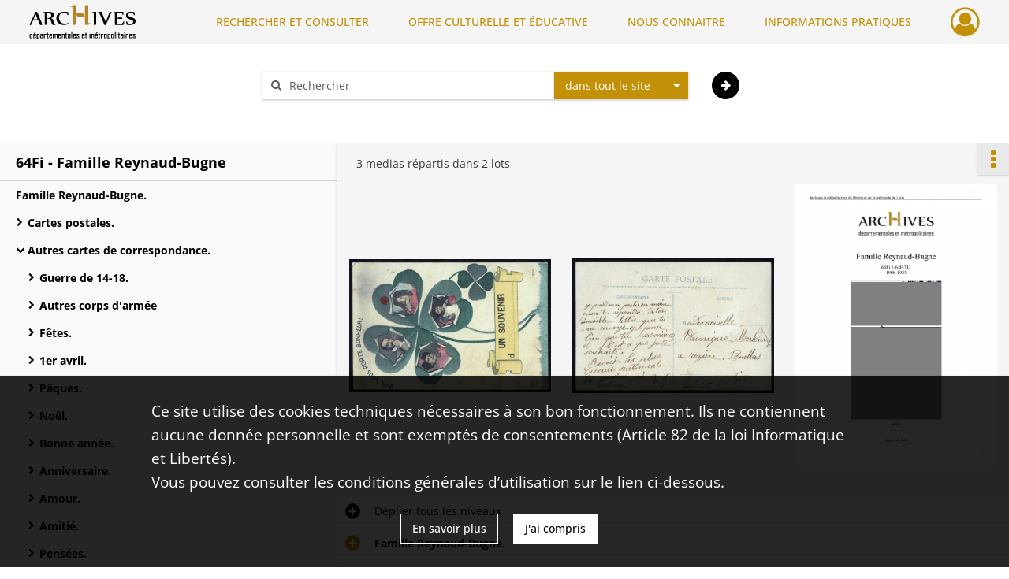

--- FILE ---
content_type: text/html; charset=UTF-8
request_url: https://archives.rhone.fr/ark:/28729/6z54p3x1h7nv
body_size: 11772
content:
<!DOCTYPE html>
<html lang="fr">
    <head data-captcha="recaptcha">
                    

    <!-- Matomo -->
    <script type="text/javascript">
        var _paq = _paq || [];

        /* This code come from https://www.cnil.fr/sites/default/files/typo/document/Configuration_piwik.pdf */
        _paq.push([function() {
            var self = this;
            function getOriginalVisitorCookieTimeout() {
                var now = new Date(),
                    nowTs = Math.round(now.getTime() / 1000),
                    visitorInfo = self.getVisitorInfo();
                var createTs = parseInt(visitorInfo[2]);
                var cookieTimeout = 33696000; // 13 mois en secondes
                return createTs + cookieTimeout - nowTs;
            }
            this.setVisitorCookieTimeout( getOriginalVisitorCookieTimeout() );
        }]);

        /* tracker methods like "setCustomDimension" should be called before "trackPageView" */
        _paq.push(['disableCookies']);
        _paq.push(['trackPageView']);
        _paq.push(['enableLinkTracking']);
        (function() {
            var u="https://statistiques.rhone.fr/";
            _paq.push(['setTrackerUrl', u+'piwik.php']);
            _paq.push(['setSiteId', 11]);
            var d=document, g=d.createElement('script'), s=d.getElementsByTagName('script')[0];
            g.type='text/javascript'; g.async=true; g.defer=true; g.src=u+'piwik.js'; s.parentNode.insertBefore(g,s);
        })();
    </script>
    <!-- End Matomo Code -->

        
        <meta charset="utf-8">
        <title>    Famille.
</title>

        <meta name="twitter:card" content="summary" /><meta property="og:url" content="https://archives.rhone.fr/ark:/28729/6z54p3x1h7nv" /><meta property="og:title" content="    Famille.
" /><meta property="og:description" content="« Qu&#039;il vous porte bonheur ! »" /><meta property="og:image" content="https://archives.rhone.fr/ark:/28729/6z54p3x1h7nv/c0330713-2b82-4445-ac45-42b9329433dc" />
        <meta name="viewport" content="user-scalable=no, initial-scale=1, maximum-scale=1, minimum-scale=1, width=device-width, height=device-height"/>
        <meta name="format-detection" content="telephone=no" />

        
                    <link rel="apple-touch-icon" sizes="180x180" href="/assets/src/application/Custom/assets/static/front/favicons/apple-touch-icon.02fc8a2ac4b4566524c367357679317a.png">
<link rel="icon" type="image/png" sizes="32x32" href="/assets/src/application/Custom/assets/static/front/favicons/favicon-32x32.8935652045d29b8c8d6e2f2a80f9529c.png">
<link rel="icon" type="image/png" sizes="16x16" href="/assets/src/application/Custom/assets/static/front/favicons/favicon-16x16.b3acb5248afd25f4591565929536aafd.png">
<link rel="manifest" href="/assets/src/application/Custom/assets/static/front/favicons/site.webmanifest.6ad2bd6962b36ccd88e1e053531ed9d5.json">
<link rel="mask-icon" href="/assets/src/application/Custom/assets/static/front/favicons/safari-pinned-tab.1d7c9f79c3fc83063da00f71b99fe8fc.svg" color="#5bbad5">

<meta name="msapplication-TileColor" content="#da532c">
<meta name="theme-color" content="#ffffff">
        
        <link rel="stylesheet" type="text/css" href="/assets/assets/front/scss/common.f6beca3a2a1c69b2e044c9e567c84fce.css" />
        <link rel="stylesheet" type="text/css" href="/assets/assets/fonts/index.62fb4e2c9e8a75391dff4f32a9058ffc.css">

            
    <link rel="stylesheet" type="text/css" href="/assets/assets/front/scss/notice-complete.89cf834608a5062925cb0ab6dbe6eb51.css" />

        <link rel="stylesheet" type="text/css" href="/assets/src/application/Custom/assets/src/scss/index.a8292ec2c728ffb3d93a6e9be2a08db1.css" />
        <link rel="stylesheet" type="text/css" href="/assets/node_modules/@knight-lab/timelinejs/dist/css/timeline.1f24a26632f1a70a920eae94a02df2a0.css" />

    </head>
    <body id="notice-complete">

                    <header id="header" role="banner">
    <div class="institutional-banner-desktop">
        

    </div>
    <div id="main-header">
        <a id="logo" href="/" title="Aller à la page d&#039;accueil">
    <img class="logo-desktop" src="/assets/src/application/Custom/assets/static/front/img/icono-logo/logo-header.8309eaf4d47c6a0f15090abfda0973d7.png" alt="Archives du département du Rhône et de la métropole de Lyon"/>

        
    <img class="logo-mobile" src="/assets/src/application/Custom/assets/static/front/img/icono-logo/logo-header.8309eaf4d47c6a0f15090abfda0973d7.png" alt="Archives du département du Rhône et de la métropole de Lyon"/>

    <span class="sr-only">Archives du département du Rhône et de la métropole de Lyon</span>
</a>
            
<nav id="main-menu" role="navigation">
            <ul aria-label="menu principal">
                                    <li class="submenu-container"><a href="#">RECHERCHER ET CONSULTER</a>
    <ul class="subnav">
                    <li><a
    href="/page/archives-consultables-en-ligne"
    title="Aller à la page : &quot;Archives consultables en ligne&quot;"
>Archives consultables en ligne</a>
</li>
                    <li><a
    href="/page/inventaires-et-repertoires"
    title="Aller à la page : &quot;Inventaires et répertoires&quot;"
>Inventaires et répertoires</a>
</li>
                    <li><a
    href="/page/conseils-pour-la-recherche"
    title="Aller à la page : &quot;Conseils pour la recherche&quot;"
>Conseils pour la recherche</a>
</li>
                    <li><a
    href="/page/catalogue-de-la-bibliotheque"
    title="Aller à la page : &quot;Catalogue de la bibliothèque&quot;"
>Catalogue de la bibliothèque</a>
</li>
            </ul>
</li>
                                <li class="submenu-container"><a href="#">OFFRE CULTURELLE ET ÉDUCATIVE</a>
    <ul class="subnav">
                    <li><a
    href="/page/programmation"
    title="Aller à la page : &quot;Programmation&quot;"
>Programmation</a>
</li>
                    <li><a
    href="/page/expositions"
    title="Aller à la page : &quot;Expositions&quot;"
>Expositions</a>
</li>
                    <li><a
    href="/page/evenements"
    title="Aller à la page : &quot;Événements&quot;"
>Événements</a>
</li>
                    <li><a
    href="/page/scolaires-et-etudiants"
    title="Aller à la page : &quot;Scolaires et étudiants&quot;"
>Scolaires et étudiants</a>
</li>
                    <li><a
    href="/page/ateliers-adultes"
    title="Aller à la page : &quot;Ateliers adultes&quot;"
>Ateliers adultes</a>
</li>
                    <li><a
    href="/page/cours-de-paleographie"
    title="Aller à la page : &quot;Paléographie&quot;"
>Paléographie</a>
</li>
                    <li><a
    href="/page/hors-les-murs"
    title="Aller à la page : &quot;Hors les murs&quot;"
>Hors les murs</a>
</li>
            </ul>
</li>
                                <li class="submenu-container"><a href="#">NOUS CONNAITRE</a>
    <ul class="subnav">
                    <li><a
    href="/page/histoire"
    title="Aller à la page : &quot;Histoire&quot;"
>Histoire</a>
</li>
                    <li><a
    href="/page/missions-et-activites"
    title="Aller à la page : &quot;Missions et activités&quot;"
>Missions et activités</a>
</li>
                    <li><a
    href="/page/antiquites-et-objets-d-art"
    title="Aller à la page : &quot;Antiquités et objets d&#039;art&quot;"
>Antiquités et objets d&#039;art</a>
</li>
                    <li><a
    href="/page/publications-videos-et-podcasts"
    title="Aller à la page : &quot;Publications, vidéos et podcasts&quot;"
>Publications, vidéos et podcasts</a>
</li>
                    <li><a
    href="/page/devenir-archiviste"
    title="Aller à la page : &quot;Devenir archiviste&quot;"
>Devenir archiviste</a>
</li>
            </ul>
</li>
                                <li class="submenu-container"><a href="#">INFORMATIONS PRATIQUES</a>
    <ul class="subnav">
                    <li><a
    href="/page/horaires-et-acces"
    title="Aller à la page : &quot;Horaires et accès&quot;"
>Horaires et accès</a>
</li>
                    <li><a
    href="/page/etre-lecteur"
    title="Aller à la page : &quot;Être lecteur&quot;"
>Être lecteur</a>
</li>
                    <li><a
    href="/page/reservation-de-documents"
    title="Aller à la page : &quot;Réservation de documents&quot;"
>Réservation de documents</a>
</li>
                    <li><a
    href="/page/prets-pour-expositions"
    title="Aller à la page : &quot;Prêts pour expositions&quot;"
>Prêts pour expositions</a>
</li>
                    <li><a
    href="/page/remettre-vos-archives"
    title="Aller à la page : &quot;Remettre vos archives&quot;"
>Remettre vos archives</a>
</li>
                    <li><a
    href="/page/conserver-vos-documents-personnels"
    title="Aller à la page : &quot;Conserver vos documents personnels&quot;"
>Conserver vos documents personnels</a>
</li>
            </ul>
</li>
            
        </ul>
    </nav>
<nav id="burger-main-menu" class="left" role="navigation">
            <div>
            <label for="burger-sidebar" class="toggle" aria-label="Ouvrir le menu déroulant">
                <span class="sr-only">Ouvrir le menu déroulant</span>
                <span class="icon-bar"></span>
                <span class="icon-bar"></span>
                <span class="icon-bar"></span>
            </label>
            <input type="checkbox" id="burger-sidebar" class="sidebartoggler">

            <div class="page-wrap">
                <div class="sidebar">
                    <ul class="mainnav">
                                                <li class="submenu-container"><a href="#">RECHERCHER ET CONSULTER</a>
    <ul class="subnav">
                    <li><a
    href="/page/archives-consultables-en-ligne"
    title="Aller à la page : &quot;Archives consultables en ligne&quot;"
>Archives consultables en ligne</a>
</li>
                    <li><a
    href="/page/inventaires-et-repertoires"
    title="Aller à la page : &quot;Inventaires et répertoires&quot;"
>Inventaires et répertoires</a>
</li>
                    <li><a
    href="/page/conseils-pour-la-recherche"
    title="Aller à la page : &quot;Conseils pour la recherche&quot;"
>Conseils pour la recherche</a>
</li>
                    <li><a
    href="/page/catalogue-de-la-bibliotheque"
    title="Aller à la page : &quot;Catalogue de la bibliothèque&quot;"
>Catalogue de la bibliothèque</a>
</li>
            </ul>
</li>
                                <li class="submenu-container"><a href="#">OFFRE CULTURELLE ET ÉDUCATIVE</a>
    <ul class="subnav">
                    <li><a
    href="/page/programmation"
    title="Aller à la page : &quot;Programmation&quot;"
>Programmation</a>
</li>
                    <li><a
    href="/page/expositions"
    title="Aller à la page : &quot;Expositions&quot;"
>Expositions</a>
</li>
                    <li><a
    href="/page/evenements"
    title="Aller à la page : &quot;Événements&quot;"
>Événements</a>
</li>
                    <li><a
    href="/page/scolaires-et-etudiants"
    title="Aller à la page : &quot;Scolaires et étudiants&quot;"
>Scolaires et étudiants</a>
</li>
                    <li><a
    href="/page/ateliers-adultes"
    title="Aller à la page : &quot;Ateliers adultes&quot;"
>Ateliers adultes</a>
</li>
                    <li><a
    href="/page/cours-de-paleographie"
    title="Aller à la page : &quot;Paléographie&quot;"
>Paléographie</a>
</li>
                    <li><a
    href="/page/hors-les-murs"
    title="Aller à la page : &quot;Hors les murs&quot;"
>Hors les murs</a>
</li>
            </ul>
</li>
                                <li class="submenu-container"><a href="#">NOUS CONNAITRE</a>
    <ul class="subnav">
                    <li><a
    href="/page/histoire"
    title="Aller à la page : &quot;Histoire&quot;"
>Histoire</a>
</li>
                    <li><a
    href="/page/missions-et-activites"
    title="Aller à la page : &quot;Missions et activités&quot;"
>Missions et activités</a>
</li>
                    <li><a
    href="/page/antiquites-et-objets-d-art"
    title="Aller à la page : &quot;Antiquités et objets d&#039;art&quot;"
>Antiquités et objets d&#039;art</a>
</li>
                    <li><a
    href="/page/publications-videos-et-podcasts"
    title="Aller à la page : &quot;Publications, vidéos et podcasts&quot;"
>Publications, vidéos et podcasts</a>
</li>
                    <li><a
    href="/page/devenir-archiviste"
    title="Aller à la page : &quot;Devenir archiviste&quot;"
>Devenir archiviste</a>
</li>
            </ul>
</li>
                                <li class="submenu-container"><a href="#">INFORMATIONS PRATIQUES</a>
    <ul class="subnav">
                    <li><a
    href="/page/horaires-et-acces"
    title="Aller à la page : &quot;Horaires et accès&quot;"
>Horaires et accès</a>
</li>
                    <li><a
    href="/page/etre-lecteur"
    title="Aller à la page : &quot;Être lecteur&quot;"
>Être lecteur</a>
</li>
                    <li><a
    href="/page/reservation-de-documents"
    title="Aller à la page : &quot;Réservation de documents&quot;"
>Réservation de documents</a>
</li>
                    <li><a
    href="/page/prets-pour-expositions"
    title="Aller à la page : &quot;Prêts pour expositions&quot;"
>Prêts pour expositions</a>
</li>
                    <li><a
    href="/page/remettre-vos-archives"
    title="Aller à la page : &quot;Remettre vos archives&quot;"
>Remettre vos archives</a>
</li>
                    <li><a
    href="/page/conserver-vos-documents-personnels"
    title="Aller à la page : &quot;Conserver vos documents personnels&quot;"
>Conserver vos documents personnels</a>
</li>
            </ul>
</li>
            
                    </ul>
                    

                </div>
            </div>
        </div>
    </nav>
<nav id="user-profile" role="navigation">
    <ul>
                    <li class="user-profile submenu-container">
                            <a href="/user/login?targetRoute=identifiers.front.ark.routing.external&amp;targetRouteParameters%5BarkUrlPath%5D=28729/6z54p3x1h7nv" class="user-profile-icon-container" title="Mon espace personnel">
                <i class="fa fa-user-circle-o" aria-hidden="true"></i>
            </a>
            <ul class="subnav">
                <li>
                    <a href="/user/login?targetRoute=identifiers.front.ark.routing.external&amp;targetRouteParameters%5BarkUrlPath%5D=28729/6z54p3x1h7nv" title="Se connecter">Se connecter</a>
                </li>
                                    <li>
                        <a href="/register" title="S&#039;inscrire">S&#039;inscrire</a>
                    </li>
                            </ul>

                </li>
    
    </ul>
</nav>
<nav id="burger-user-profile" class="right" role="navigation">
    <label for="profile-sidebar" class="toggle">
                    <i class="fa fa-user-circle-o user-profile-icon " aria-hidden="true"></i>
    
    </label>
    <input type="checkbox" id="profile-sidebar" class="sidebartoggler">

    <div class="page-wrap">
        <div class="sidebar">
            <ul class="mainnav">
                                                <li>
                <a href="/user/login?targetRoute=identifiers.front.ark.routing.external&amp;targetRouteParameters%5BarkUrlPath%5D=28729/6z54p3x1h7nv" title="Se connecter">Se connecter</a>
            </li>
                            <li>
                    <a href="/register" title="S&#039;inscrire">S&#039;inscrire</a>
                </li>
                        
            </ul>
        </div>
    </div>
</nav>


    </div>
</header>
        
        <div id="old-browsers" class="disclaimer">
    <div class="text">
        Ce portail est conçu pour être utilisé sur les navigateurs Chrome, Firefox, Safari et Edge. Pour une expérience optimale, nous vous invitons à utiliser l&#039;un de ces navigateurs.
    </div>
    <div class="buttons">
        <button type="button" class="btn btn-primary" id="old-browsers-accept">J&#039;ai compris</button>
    </div>
</div>

        <main role="main" id="page-top">

                                        
            
            <section class="section-search wide no-print" style="background-image:url(/images/cb9f7a1a-83cc-40a5-a2ea-c9761baa23c2_global_search_banner.jpg)">
    <div class="search-content clearfix" role="search">
        <form id="search" action="https://archives.rhone.fr/search/results" method="GET" class="select-search">
            <div class="search-content-field clearfix">
                <i class="fal fa-search" aria-hidden="true"></i>
                <label for="search-input">Moteur de recherche</label>
                <input type="text"
                       id="search-input"
                       name="q"
                       class="form-control"
                       placeholder="Rechercher"
                       value=""
                       required pattern=".*\S.*"
                       aria-label="Rechercher à travers le moteur de recherche"/>
            </div>
                        
                <div class="scope-select">
        <select name="scope" class="selectpicker" style="display: none">
            <option value="all" selected>dans tout le site</option>
            <option value="archival">dans les documents</option>
            <option value="page">dans les pages</option>
        </select>
    </div>

            <button type="submit" data-toggle="tooltip" data-placement="top" title="Rechercher" class="accent round fal fa-arrow-right"></button>
        </form>
        <form id="search-navigation" action="https://archives.rhone.fr/search/results" method="GET">
                    </form>
    </div>

    <div class="help-search clearfix">
        <i class="fas fa-info-circle" aria-hidden="true"></i>
        <a data-toggle="modal" data-target="#searchHelp" href="" title="Plus d&#039;informations sur l&#039;aide à la recherche">Aide à la recherche</a>
    </div>
    <div class="modal fade" data-url="/search/help" id="searchHelp" aria-hidden="true">
        <div class="modal-dialog" role="document">
            <div class="modal-content">
                <div class="modal-header">
                    <h2 class="modal-title">Aide à la recherche</h2>
                    <button type="button" class="close" data-dismiss="modal"><span aria-hidden="true">&times;</span></button>
                </div>
                <div class="modal-body"></div>
            </div>
        </div>
    </div>
</section>



            
                            
<aside class="alert-container row">
</aside>
            
            <div class="container">
                
<section class="notice clearfix row">
    <div class="col-4 list-notice">
        
    <h2 id="finding-aid" title="64Fi - Famille Reynaud-Bugne">64Fi - Famille Reynaud-Bugne</h2>
            <div id="classification-plan-navigation"
             data-url="https://archives.rhone.fr/api/classificationPlan/v1/tree/651aa581-ec4b-4fa8-9669-f2fd6060b855_0af0b958-276a-48d5-857c-adc2bbb1bdfe"
             data-record-content-target="notice-content"
             data-current-node-id="651aa581-ec4b-4fa8-9669-f2fd6060b855_0af0b958-276a-48d5-857c-adc2bbb1bdfe"
        ></div>
    
    </div>
    <div id="notice-content" class="content-notice col-12 col-sm-8">
        
    
<div
    id="actionbar"
            data-bookmark-url="https://archives.rhone.fr/user/api/v1/bookmark/record/6z54p3x1h7nv"
        data-bookmark-data="{}"
        data-bookmark-list-url="https://archives.rhone.fr/user/bookmarks"
        data-logged-in=""
        data-bookmarked=""
            data-social="1"     data-print="1"
    data-site-name="Archives du département du Rhône et de la métropole de Lyon"
    data-page-title="    Famille.
"
    data-share-mail-body="Bonjour,
Je vous recommande cette page :
https%3A%2F%2Farchives.rhone.fr%2Fark%3A%2F28729%2F6z54p3x1h7nv
Bonne consultation !
"
    ></div>



        
    
            <div class="img-notice">
            <p>
                                <span>
                                    3 medias répartis dans 2 lots
                            </span>
            </p>

            <ul>
                                    <li>
                        <a href="/ark:/28729/6z54p3x1h7nv/c0330713-2b82-4445-ac45-42b9329433dc" class="image-thumbnail" rel="noopener noreferrer" target="_blank">
                            <span class="qs">Afficher</span>
                            <img class="list-picture img-fluid" src="/images/c0330713-2b82-4445-ac45-42b9329433dc_img-notice.jpg" alt="Famille.">
                        </a>
                    </li>
                                    <li>
                        <a href="/ark:/28729/6z54p3x1h7nv/99cc4e64-5ac0-495e-98b5-ae4f00ecdf10" class="image-thumbnail" rel="noopener noreferrer" target="_blank">
                            <span class="qs">Afficher</span>
                            <img class="list-picture img-fluid" src="/images/99cc4e64-5ac0-495e-98b5-ae4f00ecdf10_img-notice.jpg" alt="Famille.">
                        </a>
                    </li>
                                    <li>
                        <a href="/media/c8c3242a-0a59-4dff-b728-6b18d9c26dbc.pdf" class="document-thumbnail" rel="noopener noreferrer" target="_blank">
                            <span class="qs">Afficher</span>
                            <img class="list-picture img-fluid" src="/pdf-preview/c8c3242a-0a59-4dff-b728-6b18d9c26dbc_img-notice" alt="Famille.">
                        </a>
                    </li>
                            </ul>
        </div>
    

<div
    class="collapse-toggle-all show"
    data-parentRecords-fold="Replier"
    data-parentRecords-unfold="Déplier"
>
    <span>Déplier</span> tous les niveaux
</div>

    
<section class="notice-info notice-3">
    <div class="intitup
        collapsed                " data-target="#notice3"
        data-toggle="collapse"        aria-expanded="true">

                    <h2>    Famille Reynaud-Bugne.
</h2>
            </div>
    <div class="clearfix detail collapse-await " id="notice3" aria-expanded="true">
        <div class="groups">
            
    <div class="group">
                
            <div class="row ">
            <div class="attribut-col col-xl-3 col-lg-5 col-md-5 col-sm-5">
                <p class="attribut">Cote/Cotes extrêmes</p>
            </div>
            <div class="content-col col-xl-9 col-lg-7 col-md-7 col-sm-7 ">
                <div class="content">        <div class="read-more" data-more="Afficher plus" data-less="Afficher moins">64Fi 1-64Fi742</div>
</div>
            </div>
        </div>
    

                                            
    

                                                                
            <div class="row ">
            <div class="attribut-col col-xl-3 col-lg-5 col-md-5 col-sm-5">
                <p class="attribut">Date</p>
            </div>
            <div class="content-col col-xl-9 col-lg-7 col-md-7 col-sm-7 ">
                <div class="content">        <div class="read-more" data-more="Afficher plus" data-less="Afficher moins"><span>1908-1923</span></div>
</div>
            </div>
        </div>
    


                
            <div class="row ">
            <div class="attribut-col col-xl-3 col-lg-5 col-md-5 col-sm-5">
                <p class="attribut">Organisme responsable de l&#039;accès intellectuel</p>
            </div>
            <div class="content-col col-xl-9 col-lg-7 col-md-7 col-sm-7 ">
                <div class="content">        <div class="read-more" data-more="Afficher plus" data-less="Afficher moins"><span>Archives du département du Rhône et de la métropole de Lyon</span></div>
</div>
            </div>
        </div>
    


                
    


                            
    

    
                    
    


                    
    


                    
    



                                                    
            <div class="row ">
            <div class="attribut-col col-xl-3 col-lg-5 col-md-5 col-sm-5">
                <p class="attribut">Caractéristiques physiques</p>
            </div>
            <div class="content-col col-xl-9 col-lg-7 col-md-7 col-sm-7 ">
                <div class="content">        <div class="read-more" data-more="Afficher plus" data-less="Afficher moins"><span>PHOTOTYPIE</span></div>
</div>
            </div>
        </div>
    

    
                                        
            <div class="row ">
            <div class="attribut-col col-xl-3 col-lg-5 col-md-5 col-sm-5">
                <p class="attribut"></p>
            </div>
            <div class="content-col col-xl-9 col-lg-7 col-md-7 col-sm-7 ">
                <div class="content">        <div class="read-more" data-more="Afficher plus" data-less="Afficher moins"><span>PAPIER DE FORT GRAMMAGE</span></div>
</div>
            </div>
        </div>
    

    
            
                    
    


                                                                    
            <div class="row sub-level">
            <div class="attribut-col col-xl-3 col-lg-5 col-md-5 col-sm-5">
                <p class="attribut">Dimensions</p>
            </div>
            <div class="content-col col-xl-9 col-lg-7 col-md-7 col-sm-7 ">
                <div class="content">        <div class="read-more" data-more="Afficher plus" data-less="Afficher moins"><span>Toutes les cartes postales ou de correspondance sont d'un format standard (au maximum 14x9 cm). Les tirages photographiques vont de 6x8,5 cm à 12,5x17 cm.</span></div>
</div>
            </div>
        </div>
    



                            
    

    
                            
    

    
    </div>


    <div class="group">
                                                    
            <div class="row ">
            <div class="attribut-col col-xl-3 col-lg-5 col-md-5 col-sm-5">
                <p class="attribut">Origine</p>
            </div>
            <div class="content-col col-xl-9 col-lg-7 col-md-7 col-sm-7 ">
                <div class="content">        <div class="read-more" data-more="Afficher plus" data-less="Afficher moins"><span>Jean Reynaud et Louise Bugne, leurs familles et amis.</span></div>
</div>
            </div>
        </div>
    

    
            
                                                    
            <div class="row ">
            <div class="attribut-col col-xl-3 col-lg-5 col-md-5 col-sm-5">
                <p class="attribut">Biographie ou Histoire</p>
            </div>
            <div class="content-col col-xl-9 col-lg-7 col-md-7 col-sm-7 ">
                <div class="content">        <div class="read-more" data-more="Afficher plus" data-less="Afficher moins"><p>Jean Reynaud est né à Mormoiron (Vaucluse) en janvier 1897. Il effectue sa scolarité au collège des garçons de Carpentras et réside chez les Favier, boulangers dans cette même ville, rue des Vignes, mais également originaires du village de Mormoiron. Les liens entre Jean Reynaud et les Favier se maintiendront longtemps, avec une importante correspondance échangée et Marius Favier, présent comme témoin de mariage de Jean Reynaud, en 1920. À l'issu de ses études secondaires, le premier conflit mondial ayant éclaté, Jean Reynaud effectue son service militaire et se retrouve dans le Génie, en qualité de sapeur conducteur. Il sera blessé et certains courriers indiquent les lieux de sa convalescence, notamment l'hôpital militaire d'Abbeville. Après la guerre, Jean Reynaud intègre la compagnie du PLM. Il se voit affecté tout d'abord à la gare Saint-Paul à Lyon, puis comme facteur aux écritures à la gare de Collonges Fontaines. C'est très certainement là qu'il rencontre Louise Bugne, née en 1892 à Olliergues (Puy-de-Dôme), et dont le père était également employé du PLM, au lieu-dit « Les Grands Violets », une halte aujourd'hui fermée au sud de Collonges-au-Mont-d'Or. Jean Reynaud et Louise Bugne se marient le 24 janvier 1920 en simultanée de Camille Legendre et Jeanne Bugne, sœur cadette de Louise. Une correspondance régulière s'était établie entre Louise et Camille, qui se qualifiait souvent de « frère » ou appelait Louise, « sœurette ». Jean Reynaud et Louise Bugne ont rapidement deux enfants, Marcelle (née en 1921) et Camille (né en 1922). Marcelle ne s'est jamais mariée et n'a pas eu d'enfant, contrairement à Camille, qui aura deux filles. De leur côté, Camille Legendre et Jeanne Bugne ont eu deux fils, René (né en 1923) et Louis (né en 1928). René Legendre épouse Amélie Mathon à Chaneins (Ain) le 10 septembre 1949. Ils auront à leur tour trois fils, Maurice, Alain et Gilles. La donatrice Julie Legendre est la fille de l'un d'entre eux. Le couple Jean Reynaud et Louise Bugne sont donc ses arrières arrières grand-oncle et grand-tante. Au sein de la correspondance et sujets des photographies, apparait également un dénommé Léon Jambon, originaire de l'Ain, marié à Véronique Morandat et père de deux jeunes garçons un peu avant la première guerre mondiale. Les liens avec les Reynaud furent longtemps difficiles à établir, mais il s'avère que Léon Jambon épousa en secondes noces une demoiselle Antoinette Guillon, grand-tante de la donatrice. Les deux ensembles de correspondance ont sans doute été réunis de cette manière. La correspondance majoritaire concerne sans conteste les Reynaud-Bugne, illustrant les liens familiaux, amicaux et amoureux très nourris que cette famille a entretenus tout au long de son existence.</p></div>
</div>
            </div>
        </div>
    

    
            
                                                    
            <div class="row ">
            <div class="attribut-col col-xl-3 col-lg-5 col-md-5 col-sm-5">
                <p class="attribut">Histoire de la conservation</p>
            </div>
            <div class="content-col col-xl-9 col-lg-7 col-md-7 col-sm-7 ">
                <div class="content">        <div class="read-more" data-more="Afficher plus" data-less="Afficher moins"><p>Les documents ont été conservés par des membres de la famille Legendre, jusqu'à leur entrée aux Archives du Rhône en 2022.</p></div>
</div>
            </div>
        </div>
    

    
            
                                                    
            <div class="row ">
            <div class="attribut-col col-xl-3 col-lg-5 col-md-5 col-sm-5">
                <p class="attribut">Modalités d&#039;entrées</p>
            </div>
            <div class="content-col col-xl-9 col-lg-7 col-md-7 col-sm-7 ">
                <div class="content">        <div class="read-more" data-more="Afficher plus" data-less="Afficher moins"><p>Don Legendre du 11 janvier 2022.</p></div>
</div>
            </div>
        </div>
    

    
            
    </div>


    <div class="group">
                                                    
            <div class="row ">
            <div class="attribut-col col-xl-3 col-lg-5 col-md-5 col-sm-5">
                <p class="attribut">Présentation du contenu</p>
            </div>
            <div class="content-col col-xl-9 col-lg-7 col-md-7 col-sm-7 ">
                <div class="content">        <div class="read-more" data-more="Afficher plus" data-less="Afficher moins"><p>Le fonds est essentiellement composé de cartes postales et de cartes de correspondance fantaisie reçues et envoyées dans les années 1910-1920. Quelques tirages photographiques complètent l'ensemble.</p></div>
</div>
            </div>
        </div>
    

    
            
                                                    
            <div class="row ">
            <div class="attribut-col col-xl-3 col-lg-5 col-md-5 col-sm-5">
                <p class="attribut">Évaluation, tris et éliminations, sort final</p>
            </div>
            <div class="content-col col-xl-9 col-lg-7 col-md-7 col-sm-7 ">
                <div class="content">        <div class="read-more" data-more="Afficher plus" data-less="Afficher moins"><p>Une petite dizaine de cartes postales et les deux albums d'origine ont été éliminés. Les mauvaises conditions de conservation, en particulier une forte humidité, ont rendu ces quelques documents et leur correspondance totalement illisibles, tout comme les albums, trop abîmés et d'un intérêt insuffisant pour être restaurés et conservés.</p></div>
</div>
            </div>
        </div>
    

    
            
                                                    
            <div class="row ">
            <div class="attribut-col col-xl-3 col-lg-5 col-md-5 col-sm-5">
                <p class="attribut">Accroissements</p>
            </div>
            <div class="content-col col-xl-9 col-lg-7 col-md-7 col-sm-7 ">
                <div class="content">        <div class="read-more" data-more="Afficher plus" data-less="Afficher moins"><p>L'intégralité de cette correspondance a été remise par la donatrice. Il n'est donc pas prévu d'accroissement.</p></div>
</div>
            </div>
        </div>
    

    
            
                                                    
            <div class="row ">
            <div class="attribut-col col-xl-3 col-lg-5 col-md-5 col-sm-5">
                <p class="attribut">Mode de classement</p>
            </div>
            <div class="content-col col-xl-9 col-lg-7 col-md-7 col-sm-7 ">
                <div class="content">        <div class="read-more" data-more="Afficher plus" data-less="Afficher moins"><p>Les archives figurées, comme les archives privées, ne bénéficient pas de plan de classement préétabli. L'organisation des documents est ainsi laissée à l'appréciation de l'archiviste. Initialement, les documents avaient été simplement regroupés dans deux albums, sans ordre ni logique évidente. Le plan de classement, déjà mis en place pour d'autres fonds de cartes postales, a été retenu. En l'occurrence, le choix a été fait de commencer par les cartes postales concernant le département du Rhône, puis celles des autres départements dans leur ordre alphabétique ou de numéro. Les communes appartenant autrefois à un autre département, ont été laissées dans leur département d'origine, comme Sathonay, alors dans l'Ain et aujourd'hui dans le Rhône. Cette première partie se clôt sur les cartes en provenance de pays étrangers, classés là encore par ordre alphabétique. Une seconde partie est constituée par les cartes dites de correspondance, couvrant des thèmes très variés allant de la première guerre mondiale aux fêtes annuelles (1er avril, Pâques, jour de l'An,...), en passant par les anniversaires, l'amitié. Cette partie a été organisée par grands thèmes, puis par types d'illustrations (les femmes, les enfants, les couples,...), afin de donner le maximum de lisibilité à un ensemble hétéroclite. L'instrument de recherche se termine par quelques tirages photographiques de membres de la famille Jambon, alliés par mariage des Reynaud-Bugne.</p></div>
</div>
            </div>
        </div>
    

    
            
    </div>


    <div class="group">
                                                    
            <div class="row ">
            <div class="attribut-col col-xl-3 col-lg-5 col-md-5 col-sm-5">
                <p class="attribut">Conditions d&#039;accès</p>
            </div>
            <div class="content-col col-xl-9 col-lg-7 col-md-7 col-sm-7 ">
                <div class="content">        <div class="read-more" data-more="Afficher plus" data-less="Afficher moins"><p>Les documents sont librement communicables uniquement sous leur version numérisée.</p></div>
</div>
            </div>
        </div>
    

    
            
                                                    
            <div class="row ">
            <div class="attribut-col col-xl-3 col-lg-5 col-md-5 col-sm-5">
                <p class="attribut">Conditions d&#039;utilisation</p>
            </div>
            <div class="content-col col-xl-9 col-lg-7 col-md-7 col-sm-7 ">
                <div class="content">        <div class="read-more" data-more="Afficher plus" data-less="Afficher moins"><p>Les droits patrimoniaux des cartes anciennes, jusque dans les années 1920, sont pour la plupart échus. Ce cas représente la majeure partie du fonds présent. Leur reproduction et représentation, à un usage autre que privé, ne nécessite donc pas d'autorisation ni d'enquête approfondie auprès des ayants droit, sauf pour les documents dont la mention « Reproduction interdite » est indiquée. Il est demandé aux utilisateurs de mentionner obligatoirement les Archives départementales du Rhône et les références correspondantes.</p></div>
</div>
            </div>
        </div>
    

    
            
                                                    
            <div class="row ">
            <div class="attribut-col col-xl-3 col-lg-5 col-md-5 col-sm-5">
                <p class="attribut">Langue des unités documentaires</p>
            </div>
            <div class="content-col col-xl-9 col-lg-7 col-md-7 col-sm-7 ">
                <div class="content">        <div class="read-more" data-more="Afficher plus" data-less="Afficher moins"><span>Les cartes postales sont essentiellement des cartes françaises, même si on trouve quelques cartes de pays étrangers. Tous les textes manuscrits de correspondance sont en revanche en français.</span></div>
</div>
            </div>
        </div>
    

    
            
                                                    
            <div class="row ">
            <div class="attribut-col col-xl-3 col-lg-5 col-md-5 col-sm-5">
                <p class="attribut">Caractéristiques matérielles et contraintes techniques</p>
            </div>
            <div class="content-col col-xl-9 col-lg-7 col-md-7 col-sm-7 ">
                <div class="content">        <div class="read-more" data-more="Afficher plus" data-less="Afficher moins"><p>Les cartes postales et de correspondance sont dans un état matériel très moyen. La plupart sont cornées, souvent jaunies, voire tachées par l'humidité. Elles ont toutes fait l'objet d'une numérisation pour éviter la manipulation de ces supports fragilisés.</p></div>
</div>
            </div>
        </div>
    

    
            
                                                    
            <div class="row ">
            <div class="attribut-col col-xl-3 col-lg-5 col-md-5 col-sm-5">
                <p class="attribut">Autre instrument de recherche</p>
            </div>
            <div class="content-col col-xl-9 col-lg-7 col-md-7 col-sm-7 ">
                <div class="content">        <div class="read-more" data-more="Afficher plus" data-less="Afficher moins"><p><a href="/media/c8c3242a-0a59-4dff-b728-6b18d9c26dbc.pdf" title="Voir l'inventaire 64FI en PDF" data-role="media" rel="noopener noreferrer" target="_blank">Voir l'inventaire 64FI en PDF</a></p></div>
</div>
            </div>
        </div>
    

    
            
    </div>


    <div class="group">
                            
    

    
                            
    

    
                                                    
            <div class="row ">
            <div class="attribut-col col-xl-3 col-lg-5 col-md-5 col-sm-5">
                <p class="attribut">Documents en relation</p>
            </div>
            <div class="content-col col-xl-9 col-lg-7 col-md-7 col-sm-7 ">
                <div class="content">        <div class="read-more" data-more="Afficher plus" data-less="Afficher moins"><p><span class="bold">Archives du Rhône</span></p><p><span class="italic">État civil</span></p><p><span class="underline">Mariage</span></p><p>Jean Auguste Émile Reynaud et Marie Louise Bugne à Collonges-au-Mont-d'Or le 24 janvier 1920</p><p>4E13872 pages 3-4</p><p><span class="underline">Naissances</span></p><p>Marcelle Jeanne Marie Reynaud (14 mars 1921), fille de Jean Reynaud et Louise Bugne, à Collonges-au-Mont-d'Or</p><p>4E13871 page 1</p><p>Camille Jean Reynaud (1er mars 1922), fils de Jean Reynaud et Louise Bugne, à Collonges-au-Mont-d'Or</p><p>4E13871 page 3</p><p><span class="underline">Décès</span></p><p>Marie Louise Reynaud née Bugne le 20 décembre 1950 à Collonges-au-Mont-d'Or</p><p>Jean Auguste Emile Reynaud le 8 avril 1960 à l'hôpital de l'Antiquaille (Lyon 5e ) et domicilié à Collonges-au-Mont-d'Or</p><p> </p><p><span class="italic">Enregistrement - Déclarations de succession</span></p><p>Marie Louise Reynaud née Bugne (20 décembre 1950)</p><p>3Q33/865 Table alphabétique page 29</p><p>3Q33/762 Déclaration de succession 20 avril 1951 vol. 36</p><p>Jean Auguste Émile Reynaud (8 avril 1960)</p><p>3Q32/2346 Table alphabétique page 169</p><p>3Q32/2095 Déclaration de succession - 10 janvier 1961 vol. 12</p><p> </p><p><span class="italic">Recensements nominatifs de population</span></p><p>Collonges-au-Mont-d'Or</p><p>Lieu-dit « Le Port »</p><p>6M567 1921 page 17</p><p>Lieu-dit « Le Manillon »</p><p>6M654 1931 page 11</p><p>6M703 1936 page 10 (en compagnie de Madame Bugne née Dusson, veuve)</p><p>Lieu-dit « Le Port » - Parents de Louise Bugne</p><p>6M567 1921 page 17</p><p>6M608 1926 page 19</p><p>6M654 1931 page 21</p><p> </p><p><span class="italic">Fonds privés</span></p><p>Série J</p><p>1J1926-1929 Famille Legendre (1938-1999).</p><p>Série Fi</p><p>37Fi Famille Boyer-Fraisse</p><p>42Fi Ferdinand Bonnefond</p><p>48Fi Famille Dequatre</p><p>58Fi Famille Rabet</p><p> </p><p><span class="bold">Archives départementales de l'Ain</span></p><p><span class="underline">Naissances</span></p><p>Léon Jean François Jambon à Certines</p><p>EC17005 8 mars 1884 - page 28</p><p>Alexandrine Véronique Hortense Morandat à Buellas</p><p>EC2014-36 - 1er décembre 1891 page 6</p><p>Léon Charles Albert Jambon à Buellas</p><p>EC2014-96 5 mai 1911 page 4</p><p>Paul Marcel Jambon à Buellas</p><p>EC2014-102 26 septembre 1913 page 4</p><p><span class="underline">Mariages</span></p><p>Léon Jambon et Véronique Morandat à Certines le 3 février 1910</p><p>EC2014-62 page 3</p><p>Léon Jambon et Antoinette Guillon à Saint-Etienne-sur-Chalaronne le 20 août 1924 : registre pas encore en ligne</p><p><span class="underline">Décès</span></p><p>Véronique Morandat à Buellas le 21 février 1924 : registre pas encore en ligne</p><p> </p><p><span class="italic">Recrutement militaire</span></p><p>Léon Jambon</p><p>Bureau de Belley 1R121 classe 1904 matricule n° 3</p><p> </p><p><span class="bold">Archives départementales du Puy-de-Dôme</span></p><p>Naissance de Marie Louise Bugne à Olliergues</p><p>6E25626 2 août 1892 page 69</p><p> </p><p><span class="bold">Archives départementales de Vaucluse</span></p><p>Naissance de Jean Auguste Émile Reynaud à Mormoiron</p><p>Registre non coté 31 janvier 1897 page 34</p></div>
</div>
            </div>
        </div>
    

    
            
                            
    

    
                            
    

    
    </div>




        </div>
            </div>
</section>
    
<section class="notice-info notice-2">
    <div class="intitup
        collapsed                " data-target="#notice2"
        data-toggle="collapse"        aria-expanded="true">

                    <h2>    Autres cartes de correspondance.
</h2>
            </div>
    <div class="clearfix detail collapse-await " id="notice2" aria-expanded="true">
        <div class="groups">
            
    <div class="group">
                
            <div class="row ">
            <div class="attribut-col col-xl-3 col-lg-5 col-md-5 col-sm-5">
                <p class="attribut">Cote/Cotes extrêmes</p>
            </div>
            <div class="content-col col-xl-9 col-lg-7 col-md-7 col-sm-7 ">
                <div class="content">        <div class="read-more" data-more="Afficher plus" data-less="Afficher moins">64Fi416-64Fi737</div>
</div>
            </div>
        </div>
    

                                            
    

                                                                
            <div class="row ">
            <div class="attribut-col col-xl-3 col-lg-5 col-md-5 col-sm-5">
                <p class="attribut">Date</p>
            </div>
            <div class="content-col col-xl-9 col-lg-7 col-md-7 col-sm-7 ">
                <div class="content">        <div class="read-more" data-more="Afficher plus" data-less="Afficher moins"><span>s.d.</span></div>
</div>
            </div>
        </div>
    


                
    


                
    


                            
    

    
                    
    


                    
    


                    
    



                            
    

    
                    
    


                    
    



                            
    

    
                            
    

    
    </div>












    <div class="group">
        
                                                            
    

        
                                                            
    

        
                                                            
    

        
                                                            
    

        
                                                            
    

        
                                                            
    


                
                                                                                    
    


        
                                                                                                                
            <div class="row ">
            <div class="attribut-col col-xl-3 col-lg-5 col-md-5 col-sm-5">
                <p class="attribut">Mots clés typologiques</p>
            </div>
            <div class="content-col col-xl-9 col-lg-7 col-md-7 col-sm-7 ">
                <div class="content">        <div class="read-more" data-more="Afficher plus" data-less="Afficher moins"><a href="/search/results?target=controlledAccessPhysicalCharacteristic&amp;keyword=CARTE%20POSTALE" rel="noopener noreferrer" target="_blank" title='Rechercher "CARTE POSTALE"'>CARTE POSTALE</a></div>
</div>
            </div>
        </div>
    

        
                                                            
    

        
                                                            
    


    </div>
        </div>
            </div>
</section>
    
<section class="notice-info notice-1">
    <div class="intitup
        collapsed                " data-target="#notice1"
        data-toggle="collapse"        aria-expanded="true">

                    <h2>    Souvenirs.
</h2>
            </div>
    <div class="clearfix detail collapse-await " id="notice1" aria-expanded="true">
        <div class="groups">
            
    <div class="group">
                
            <div class="row ">
            <div class="attribut-col col-xl-3 col-lg-5 col-md-5 col-sm-5">
                <p class="attribut">Cote/Cotes extrêmes</p>
            </div>
            <div class="content-col col-xl-9 col-lg-7 col-md-7 col-sm-7 ">
                <div class="content">        <div class="read-more" data-more="Afficher plus" data-less="Afficher moins">64Fi652-64Fi661</div>
</div>
            </div>
        </div>
    

                                            
    

                                                                
            <div class="row ">
            <div class="attribut-col col-xl-3 col-lg-5 col-md-5 col-sm-5">
                <p class="attribut">Date</p>
            </div>
            <div class="content-col col-xl-9 col-lg-7 col-md-7 col-sm-7 ">
                <div class="content">        <div class="read-more" data-more="Afficher plus" data-less="Afficher moins"><span>s.d.</span></div>
</div>
            </div>
        </div>
    


                
    


                
    


                            
    

    
                    
    


                    
    


                    
    



                            
    

    
                    
    


                    
    



                            
    

    
                            
    

    
    </div>












    <div class="group">
        
                                                            
    

        
                                                                                                                
            <div class="row ">
            <div class="attribut-col col-xl-3 col-lg-5 col-md-5 col-sm-5">
                <p class="attribut">Mots clés matières</p>
            </div>
            <div class="content-col col-xl-9 col-lg-7 col-md-7 col-sm-7 ">
                <div class="content">        <div class="read-more" data-more="Afficher plus" data-less="Afficher moins"><a href="/search/results?target=controlledAccessSubject&amp;keyword=SOUVENIR" rel="noopener noreferrer" target="_blank" title='Rechercher "SOUVENIR"'>SOUVENIR</a></div>
</div>
            </div>
        </div>
    

        
                                                            
    

        
                                                            
    

        
                                                            
    

        
                                                            
    


                
                                                                                    
    


        
                                                            
    

        
                                                            
    

        
                                                            
    


    </div>
        </div>
            </div>
</section>

<section class="notice-info notice-0">
    <div class="intitup
                        " data-target="#notice0"
        data-toggle="collapse"        aria-expanded="true">

                    <h2>    Famille.
</h2>
            </div>
    <div class="clearfix detail collapse-await show" id="notice0" aria-expanded="true">
        <div class="groups">
            
    <div class="group">
                
            <div class="row ">
            <div class="attribut-col col-xl-3 col-lg-5 col-md-5 col-sm-5">
                <p class="attribut">Cote/Cotes extrêmes</p>
            </div>
            <div class="content-col col-xl-9 col-lg-7 col-md-7 col-sm-7 ">
                <div class="content">        <div class="read-more" data-more="Afficher plus" data-less="Afficher moins">64Fi655</div>
</div>
            </div>
        </div>
    

                                            
    

                                                                
            <div class="row ">
            <div class="attribut-col col-xl-3 col-lg-5 col-md-5 col-sm-5">
                <p class="attribut">Date</p>
            </div>
            <div class="content-col col-xl-9 col-lg-7 col-md-7 col-sm-7 ">
                <div class="content">        <div class="read-more" data-more="Afficher plus" data-less="Afficher moins"><span>s.d.</span></div>
</div>
            </div>
        </div>
    


                
    


                
    


                            
    

    
                    
    


                    
    


                    
    



                                                    
            <div class="row ">
            <div class="attribut-col col-xl-3 col-lg-5 col-md-5 col-sm-5">
                <p class="attribut">Caractéristiques physiques</p>
            </div>
            <div class="content-col col-xl-9 col-lg-7 col-md-7 col-sm-7 ">
                <div class="content">        <div class="read-more" data-more="Afficher plus" data-less="Afficher moins"><span>DESSIN</span></div>
</div>
            </div>
        </div>
    

    
                                        
            <div class="row ">
            <div class="attribut-col col-xl-3 col-lg-5 col-md-5 col-sm-5">
                <p class="attribut"></p>
            </div>
            <div class="content-col col-xl-9 col-lg-7 col-md-7 col-sm-7 ">
                <div class="content">        <div class="read-more" data-more="Afficher plus" data-less="Afficher moins"><span>PHOTOGRAPHIE</span></div>
</div>
            </div>
        </div>
    

    
                                        
            <div class="row ">
            <div class="attribut-col col-xl-3 col-lg-5 col-md-5 col-sm-5">
                <p class="attribut"></p>
            </div>
            <div class="content-col col-xl-9 col-lg-7 col-md-7 col-sm-7 ">
                <div class="content">        <div class="read-more" data-more="Afficher plus" data-less="Afficher moins"><span>COULEUR</span></div>
</div>
            </div>
        </div>
    

    
            
                    
    


                    
    



                            
    

    
                            
    

    
    </div>




    <div class="group">
                                                    
            <div class="row ">
            <div class="attribut-col col-xl-3 col-lg-5 col-md-5 col-sm-5">
                <p class="attribut">Présentation du contenu</p>
            </div>
            <div class="content-col col-xl-9 col-lg-7 col-md-7 col-sm-7 ">
                <div class="content">        <div class="read-more" data-more="Afficher plus" data-less="Afficher moins"><p>« Qu'il vous porte bonheur ! »</p></div>
</div>
            </div>
        </div>
    

    
            
                            
    

    
                            
    

    
                            
    

    
    </div>


    <div class="group">
                            
    

    
                            
    

    
                            
    

    
                                                    
            <div class="row ">
            <div class="attribut-col col-xl-3 col-lg-5 col-md-5 col-sm-5">
                <p class="attribut">Caractéristiques matérielles et contraintes techniques</p>
            </div>
            <div class="content-col col-xl-9 col-lg-7 col-md-7 col-sm-7 ">
                <div class="content">        <div class="read-more" data-more="Afficher plus" data-less="Afficher moins"><p>Papier légèrement gondolé et décoloré. Bords et coins abîmés.</p></div>
</div>
            </div>
        </div>
    

    
            
                            
    

    
    </div>






    <div class="group">
        
                                                            
    

        
                                                                                                                                                                                                                                                                            
            <div class="row ">
            <div class="attribut-col col-xl-3 col-lg-5 col-md-5 col-sm-5">
                <p class="attribut">Mots clés matières</p>
            </div>
            <div class="content-col col-xl-9 col-lg-7 col-md-7 col-sm-7 ">
                <div class="content">        <div class="read-more" data-more="Afficher plus" data-less="Afficher moins"><a href="/search/results?target=controlledAccessSubject&amp;keyword=TREFLE" rel="noopener noreferrer" target="_blank" title='Rechercher "TREFLE"'>TREFLE</a><span>, </span><a href="/search/results?target=controlledAccessSubject&amp;keyword=FAMILLE" rel="noopener noreferrer" target="_blank" title='Rechercher "FAMILLE"'>FAMILLE</a><span>, </span><a href="/search/results?target=controlledAccessSubject&amp;keyword=ENFANT" rel="noopener noreferrer" target="_blank" title='Rechercher "ENFANT"'>ENFANT</a><span>, </span><a href="/search/results?target=controlledAccessSubject&amp;keyword=PARENT" rel="noopener noreferrer" target="_blank" title='Rechercher "PARENT"'>PARENT</a></div>
</div>
            </div>
        </div>
    

        
                                                            
    

        
                                                            
    

        
                                                            
    

        
                                                            
    


                
                                                                                    
    


        
                                                            
    

        
                                                            
    

        
                                                            
    


    </div>
        </div>
                                <div class="record-actions">
    </div>
    
            </div>
</section>

    </div>
</section>

            </div>

        </main>

                        
    <footer id="footer" role="contentinfo">
                                                            
                                <div class="container default">
        <div class="row">
                            <div class="header-footer-col col-md-3 col-lg-2 header-footer-align-right">
                    
                    
    <a href="https://www.rhone.fr/"
                             rel="noopener noreferrer"            target="_blank"
            >
            <img
        src="/assets/src/application/Custom/assets/static/front/img/icono-logo/logo-footer.a50a081c2743632f84fb79836590123a.png"
        title="Site du département du Rhône"        alt="Site du département du Rhône"    />

    </a>
                </div>
                            <div class="header-footer-col col-md-3 col-lg-2 header-footer-align-center">
                    
                    
    <a href="https://www.grandlyon.com/"
                             rel="noopener noreferrer"            target="_blank"
            >
            <img
        src="/assets/src/application/Custom/assets/static/front/img/icono-logo/logo-grand-lyon.2445ea4d25682540191da6fe281a8277.svg"
        title="Site de la métropole de Lyon"        alt="Site de la métropole de Lyon"    />

    </a>
                </div>
                            <div class="header-footer-col col-md-3 col-lg-2 header-footer-align-left">
                                            <span class="heading">CONTACT</span>
                    
                    <p>
    <p class="mb-0">
        <i class="fa fa-phone" aria-label="Téléphone" aria-hidden="true"></i>
        <span class="sr-only">Numéro de téléphone</span>
        04 72 35 35 00
    </p>
    <p class="mt-0">
        <i class="fa fa-envelope" aria-label="Courriel" aria-hidden="true"></i>
        <span class="sr-only">Courriel des archives départementales du Rhône</span>
        archives@rhone.fr
    </p>
    <div class="mt-3">
        <p class="mb-0">34 rue du général Mouton-Duvernet</p>
        <p class="mb-0">69003 Lyon</p>
    </div>
</p>
<p class="mt-4">
    <a class="btn" href="/page/ecrivez-nous" title="ÉCRIVEZ-NOUS">ÉCRIVEZ-NOUS</a>
</p>

                </div>
                            <div class="header-footer-col col-md-3 col-lg-2 header-footer-align-left">
                                            <span class="heading">HORAIRES D&#039;OUVERTURE</span>
                    
                    <p>
    Du mardi au vendredi de 8h30 à 17h et le jeudi jusqu'à 18h (hors vacances scolaires)
    <span class="heading mt-4">SUIVEZ-NOUS</span>
    <ul class="links">
        <li>
            <ul class="icon-list">
                <li class="link icon-only">
                    <a href="https://www.facebook.com/Archives69/" title="Page Facebook des Archives" target="_blank">
                        <i class="nf nf-facebook-square nf-2x" aria-hidden="true"></i>
                    </a>
                </li>
                <li class="link icon-only">
                    <a href="https://www.youtube.com/channel/UCVXisPAtRorOzafc2l8vt4A" title="Page Youtube des Archives" target="_blank">
                        <i class="nf nf-youtube-square nf-2x" aria-hidden="true"></i>
                    </a>
                </li>
                <li class="link icon-only">
                    <a href="https://www.instagram.com/archives_rhone_metropole/" title="Page Instagram des Archives" target="_blank">
                        <i class="nf nf-instagram-square nf-2x" aria-hidden="true"></i>
                    </a>
                </li>
            </ul>
        </li>
    </ul>
</p>
                </div>
                            <div class="header-footer-col col-md-3 col-lg-2 header-footer-align-left">
                                            <span class="heading">INFORMATIONS</span>
                    
                    <ul class="links">
            <li class="link
">
    </li>
            <li class="link
">
        <a href="/page/conditions-generales-d-utilisation"
         title="Conditions Générales d&#039;Utilisation"                      rel="noopener noreferrer"            target="_blank"
            >
                            Conditions Générales d&#039;Utilisation
            </a>
    </li>
            <li class="link
">
        <a href="/page/conditions-generales-d-utilisation"
         title="Mentions légales"                      rel="noopener noreferrer"            target="_blank"
            >
                            Mentions légales
            </a>
    </li>
            <li class="link
">
        <a href="/page/conditions-generales-d-utilisation"
         title="Politique de confidentialité"             >
                            Politique de confidentialité
            </a>
    </li>
            <li class="link
">
    </li>
            <li class="link
">
        <a href="/page/credits"
         title="Crédits"                      rel="noopener noreferrer"            target="_blank"
            >
                            Crédits
            </a>
    </li>
            <li class="link
">
    </li>
    </ul>
                </div>
                    </div>
    </div>

                                    </footer>
        
        <a href="#page-top" id="scrollup" class="no-print" title="Revenir en haut de la page">
            <i class="fa fa-angle-up" aria-hidden="true"></i>
            <span class="sr-only">Revenir en haut de la page</span>
        </a>

                                    <script src="/assets/common.921f689e6d3697160aa6.js"></script>
                            <script src="/assets/vendor.front.9e3f27e3b65f2ab559c4.js"></script>
                            <script src="/assets/front.419944d92a3334ebb7ef.js"></script>
                    
        <div id="rgpd-infos"
     class="disclaimer"
     >
    <div class="text">
        <p>
            Ce site utilise des <span lang="en">cookies</span> techniques nécessaires à son bon fonctionnement. Ils ne contiennent aucune donnée personnelle et sont exemptés de consentements (Article 82 de la loi Informatique et Libertés).
        </p>
        <p>
                            Vous pouvez consulter les conditions générales d’utilisation sur le lien ci-dessous.
                    </p>
    </div>
    <div class="buttons">
                                    <a href="/page/conditions-generales-d-utilisation" rel="noopener noreferrer" target="_blank" class="btn btn-secondary" title="En savoir plus sur les conditions générales d&#039;utilisation">
            En savoir plus
        </a>
        <button type="button" class="btn btn-primary" id="rgpd-infos-understand">J&#039;ai compris</button>
    </div>

</div>
        
    </body>
</html>
